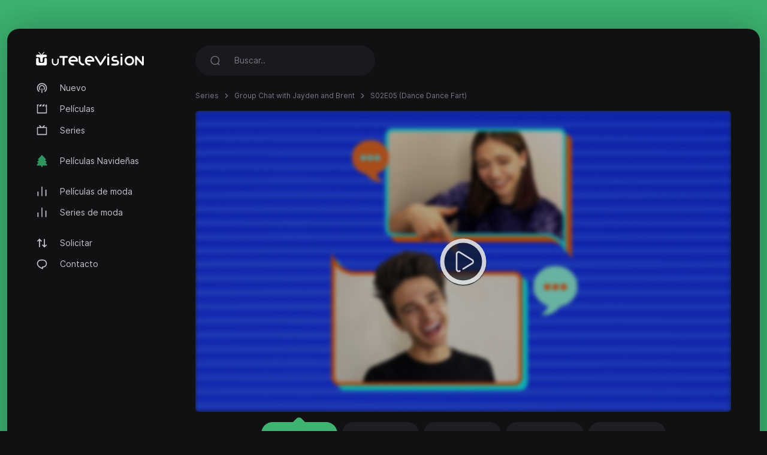

--- FILE ---
content_type: text/html; charset=utf-8
request_url: https://utelevision.to/episode/group-chat-with-jayden-and-brent-2020/S02E05
body_size: 3236
content:
<!DOCTYPE html>
<html lang="es">
<head>
<meta http-equiv="content-type" content="text/html; charset=UTF-8">
<title>Ver Group Chat with Jayden and Brent [S02E05] - Dance Dance Fart - uTelevision.to</title>
<meta name="keywords" content="Group Chat with Jayden and Brent, S02E05, Dance Dance Fart, transmitir, reproducir en l&iacute;nea">
<meta name="description" content="Group Chat with Jayden and Brent - S02E05 (Dance Dance Fart)">
<meta charset="UTF-8">
<meta http-equiv="X-UA-Compatible" content="IE=edge">
<meta name="viewport" content="width=device-width, initial-scale=1">
<meta name="theme-color" content="#111113">
<meta name="mobile-web-app-capable" content="yes">
<meta name="HandheldFriendly" content="True">
<link rel="canonical" href="https://utelevision.to">
<meta name="robots" content="index,follow">
<meta http-equiv="cleartype" content="on">
<meta property="og:locale" content="es" />
<meta property="og:type" content="website" />
<meta property="og:url" content="https://utelevision.to/episode/group-chat-with-jayden-and-brent-2020/S02E05" />
<meta property="og:title" content="Ver Group Chat with Jayden and Brent [S02E05] - Dance Dance Fart" />
<meta property="og:description" content="Group Chat with Jayden and Brent - S02E05 (Dance Dance Fart)" />
<meta property="og:image" content="https://utelevision.to/images/banners/1652335933_266ab772f3f51dc6e185.jpeg" />
<link rel="preload" as="font" type="font/woff2" href="/style/dark-xt/webfonts/inter/Inter-Regular.woff2?v=3.19" crossorigin="anonymous">
<link rel="preload" as="font" type="font/woff2" href="/style/dark-xt/webfonts/inter/Inter-SemiBold.woff2?v=3.19" crossorigin="anonymous">
<link rel="preload" as="font" type="font/woff2" href="/style/dark-xt/webfonts/inter/Inter-Medium.woff2?v=3.19" crossorigin="anonymous">
<link rel="preload" as="font" type="font/woff2" href="/style/dark-xt/webfonts/inter/Inter-Bold.woff2?v=3.19" crossorigin="anonymous">
<link rel="preload" as="font" type="font/woff2" href="/style/dark-xt/webfonts/inter/Inter-ExtraBold.woff2?v=3.19" crossorigin="anonymous">
<link as="style" media="all" rel="stylesheet" href="/style/dark-xt/css/theme.formated.css" type="text/css" crossorigin="anonymous" defer="">
<link rel="shortcut icon" href="/style/dark-xt/favicon-utelevision.svg">

<script type="text/javascript" id="www-widgetapi-script" src="/style/dark-xt/js/www-widgetapi.js" async=""></script>
<script type="text/javascript">
var __ = function(msgid) {
    return window.i18n[msgid] || msgid;
};
window.i18n = {
    'more': 'más',
    'less': 'menos'
};
</script>

<style type="text/css">
:root {
    --theme-color: #3CB371;
    --background: #3CB371;
    --movie-aspect: 150%;
    --people-aspect: 100%;
    --slide-aspect: 60vh;
}
@media (min-width: 1400px) {
    .container {
        max-width: 1600px !important;
    }
}
</style>
</head>
<body class="layout">
<div id="loading-bar"></div><div class="layout-skin"></div>
<div class="container">
<div class="layout-app">
<div class="row gx-lg-3 gx-0">
<div class="col-lg-auto">
<div class="w-lg-250">
<div class="navbar navbar-vertical navbar-expand-lg layout-header navbar-dark pt-3">
<button class="navbar-toggler border-0 shadow-none px-0" type="button" data-bs-toggle="collapse" data-bs-target="#navbar" aria-controls="navbar" aria-expanded="false" aria-label="Toggle navigation">
<span class="navbar-toggler-icon"></span>
</button>

<a href="/" class="navbar-brand me-xl-4 me-lg-3 text-gray-900">
<img src="/style/dark-xt/utelevision.svg" alt="uTELEVISION" width="180" height="30"></a>
<button class="navbar-toggler border-0 shadow-none px-0" type="button" data-bs-toggle="collapse" data-bs-target="#navbar" aria-controls="navbar" aria-expanded="false" aria-label="Toggle navigation">
<svg width="20" height="20" stroke="currentColor" stroke-width="2" fill="none">
<use xlink:href="/style/dark-xt/sprite.svg#search"></use>
</svg>
</button>
<div class="collapse navbar-collapse" id="navbar">
<ul class="navbar-nav mb-2 mt-3 mb-lg-0 fs-sm">

<li class="nav-item">
<a class="nav-link" href="/new">
<svg fill="currentColor">
<use xlink:href="/style/dark-xt/sprite.svg#compass"></use>
</svg>
Nuevo</a>

</li>
<li class="nav-item">
<a class="nav-link" href="/movies">
<svg fill="currentColor">
<use xlink:href="/style/dark-xt/sprite.svg#movies"></use>
</svg>
Películas 
</a>
</li>

<li class="nav-item">
<a class="nav-link" href="/series">
<svg fill="currentColor">
<use xlink:href="/style/dark-xt/sprite.svg#series"></use>
</svg>
Series</a>
</li>


<li class="my-lg-2"></li>
<li class="nav-item">
<a class="nav-link" href="/christmas-movies">
<svg fill="currentColor">
<use xlink:href="/style/dark-xt/sprite.svg#tree"></use>
</svg>
Películas Navideñas</a>
</li>



<li class="my-lg-2"></li>

<li class="nav-item">
<a class="nav-link" href="/trending-movies">
<svg fill="currentColor">
<use xlink:href="/style/dark-xt/sprite.svg#fire"></use>
</svg>
Películas de moda</a>
</li>

<li class="nav-item">
<a class="nav-link" href="/trending-series">
<svg fill="currentColor">
<use xlink:href="/style/dark-xt/sprite.svg#fire"></use>
</svg>
Series de moda</a>
</li>

<li class="my-lg-2"></li>


<li class="nav-item">
<a class="nav-link" href="/request">
<svg fill="currentColor">
<use xlink:href="/style/dark-xt/sprite.svg#requests"></use>
</svg>
Solicitar</a>
</li>

<li class="nav-item">
<a class="nav-link" href="/contact">
<svg fill="currentColor">
<use xlink:href="/style/dark-xt/sprite.svg#comment"></use>
</svg>
Contacto</a>
</li>



</ul>
</div>
</div>
</div>
</div>
<div class="col-md">
<nav class="navbar navbar-expand-lg layout-header navbar-dark mb-lg-2 d-lg-flex">
<div class="collapse navbar-collapse" id="navbar">
<form class="form-search w-lg-300 py-1 mb-3 mb-lg-0" action="/search" method="get">
<div class="input-group input-group-inline shadow-none">
<span class="input-group-text bg-transparent border-0 text-gray-500 shadow-none">
<svg width="18" height="18" stroke="currentColor" stroke-width="1.75" fill="none">
<use xlink:href="/style/dark-xt/sprite.svg#search"></use>
</svg>
</span>
<input type="text" name="keyword"  class="form-control form-control-flush bg-transparent border-0 ps-0" id="search" placeholder="Buscar.." aria-label="Search" required="true" minlength="3">
</div>
</form>
</div>
</nav>









<div class="layout-section">
<ol class="breadcrumb d-inline-flex text-muted mb-3">
<li class="breadcrumb-item"><a href="/series">Series </a></li>
<li class="breadcrumb-item"><a href="/serie/group-chat-with-jayden-and-brent-2020">Group Chat with Jayden and Brent </a></li> 
<li class="breadcrumb-item active" aria-current="page">S02E05 (Dance Dance Fart)</li>
</ol>







<div class="row gx-lg-4 gx-0">
<div class="col-lg">
<div class="mb-4">
<div class="ratio ratio-16x9 rounded ratio-trailer overflow-hidden">

<iframe id="ve-iframe" src="/sPlayer?serieid=group-chat-with-jayden-and-brent-2020&episodeid=S02E05&stream=stream1" width="100%" height="100%" allowfullscreen="allowfullscreen" frameborder="0"></iframe>

</div>

<div class="card-stream mt-2 ">
<a href="/episode/group-chat-with-jayden-and-brent-2020/S02E05?api=stream1" class="btn btn-stream btn-ghost btn-sm me-1 active" role="button">Transmitir #1</a>
<a href="/episode/group-chat-with-jayden-and-brent-2020/S02E05?api=stream2" class="btn btn-stream btn-ghost btn-sm me-1" role="button">Transmitir #2</a>
<a href="/episode/group-chat-with-jayden-and-brent-2020/S02E05?api=stream3" class="btn btn-stream btn-ghost btn-sm me-1" role="button">Transmitir #3</a>
<a href="/episode/group-chat-with-jayden-and-brent-2020/S02E05?api=stream4" class="btn btn-stream btn-ghost btn-sm me-1" role="button">Transmitir #4</a>
<a href="/episode/group-chat-with-jayden-and-brent-2020/S02E05?api=stream5" class="btn btn-stream btn-ghost btn-sm me-1" role="button">Transmitir #5</a>


</div>

</div> 
</div>
</div>


<center>
<style type="text/css">
#my_centered_buttons { display: flex; justify-content: center; }
</style>
<div class="a2a_kit a2a_kit_size_32 a2a_default_style" id="my_centered_buttons" data-a2a-url="https://utelevision.to/episode/group-chat-with-jayden-and-brent-2020/S02E05"  data-a2a-title="Group Chat with Jayden and Brent - S02E05 (Dance Dance Fart)">
    <a class="a2a_button_whatsapp"></a>
    <a class="a2a_button_telegram"></a>
    <a class="a2a_button_viber"></a>
    <a class="a2a_button_wechat"></a>
    <a class="a2a_dd"></a>
</div>
</center>
<br>
	<center>
	<div id="bffacaccaaefbeada"></div>
	<script type="text/javascript" charset="UTF-8">
	var bbcffefcbdaabbba = '<div style="width:auto; text-align:center;"><a href="https://limeiptv.to?ref=ut"><img style="max-width: 100%;object-fit: contain; " src="https://limeiptv.to/static/b1.gif"></a></div>';

	document.getElementById('bffacaccaaefbeada').innerHTML = bbcffefcbdaabbba;
	</script>
	</center>
	<br>
	<div class="post-toolbar">
<ul >
<li>
<a class="active">Vista previa </a>
</li>
</ul>
</div>
<div class="layout-section pt-2">
<div class="layout-tab-content">
<div class="row gx-xl-5">
<div class="col-md-auto">
<div class="w-md-200 w-150px mb-3 d-none d-lg-block mx-auto">
<picture>
<img src="/images/posters/1652335933_263200fae091a7be4efc.jpeg" data-src="/images/posters/1652335933_263200fae091a7be4efc.jpeg" alt="" class="img-fluid rounded-1 ls-is-cached lazyloaded" width="250" height="375">
</picture> </div>
</div>
<div class="col-md">
<div class="row gx-lg-5">
<div class="col-lg">
<ul class="list-inline list-separator fs-xs text-gray-500 mb-1">
<li class="list-inline-item">Estados Unidos</li><li class="list-inline-item">May 24, 2020</li></ul>
<h1 class="h3 fw-semibold mb-1">Group Chat with Jayden and Brent</h1>
<h2 class="fs-base fw-normal text-muted mb-2">Dance Dance Fart</h2>
<div class="mb-3 d-flex align-items-center mt-2 mt-md-0">
<a href="https://youtube.com/watch?v=MiZg1pOKyfo" target="_blank" class="btn btn-stream btn-ghost btn-sm me-1" role="button">Ver trailer</a>
</div>
</div>
<div class="col-md-auto">
<div class="w-100 w-lg-150px mt-2 mt-lg-0">
<div class="text-lg-end">

</div>
</div>
</div>
</div>
<div class="fs-xs text-muted">Temporada 2 Episodio 5 </div>

<div class="card-tag mb-3">
</div>
<p class="text-muted fs-sm" data-more="" data-limit="200">
Sin información.</p>
</div>
</div> 
</div>
</div> 
</div>



<script src="/style/dark-xt/js/jquery.min.js"></script>
<script src="/style/dark-xt/js/bootstrap.js"></script>
<script src="/style/dark-xt/js/lazysizes.js"></script>
<script src="/style/dark-xt/js/jquery.snackbar.js"></script>
<script src="/style/dark-xt/js/jquery.range.js"></script>
<script src="/style/dark-xt/js/plugin.js"></script>
<script src="/style/dark-xt/js/main.js"></script>

</div>
<div class="py-3">
<div class="row">
<div class="col-lg-4 col-md-12 mx-auto">
<div class="mb-3">

<div class="mb-3 fs-sm pe-lg-4 text-center">
<p>
uTelevision.to 2026</p>
</div>

<div class="fs-xs text-muted text-center">
<span>uTelevision.to No se guarda ningún archivo en su servidor.</span>
</div>
</div>
</div>

</div>
</div>
</div>
</div>
</div>
<script async src="https://static.addtoany.com/menu/page.js"></script>
<script defer src="https://static.cloudflareinsights.com/beacon.min.js/vcd15cbe7772f49c399c6a5babf22c1241717689176015" integrity="sha512-ZpsOmlRQV6y907TI0dKBHq9Md29nnaEIPlkf84rnaERnq6zvWvPUqr2ft8M1aS28oN72PdrCzSjY4U6VaAw1EQ==" data-cf-beacon='{"version":"2024.11.0","token":"1d925d4392b344c493c32df27f97f0b1","r":1,"server_timing":{"name":{"cfCacheStatus":true,"cfEdge":true,"cfExtPri":true,"cfL4":true,"cfOrigin":true,"cfSpeedBrain":true},"location_startswith":null}}' crossorigin="anonymous"></script>
</body>
</html>

--- FILE ---
content_type: text/css
request_url: https://utelevision.to/style/player/custom.min.css?v=1.2
body_size: 1755
content:
@import url(https://fonts.googleapis.com/css2?family=Inter:wght@100;200;300;400;500;600;700&display=swap);body{font-family:Inter,sans-serif}.iframe-wrapper{position:relative;padding-bottom:56.25%;padding-top:25px;height:0}.iframe-wrapper iframe{position:absolute;top:0;left:0;width:100%;height:100%;border:none}.navbar-content .btn{line-height:1}.movie-card{position:relative;overflow:hidden}.movie-card.watched{background-color:#014483!important}.movie-card .front{position:relative;padding:150% 0 0}.movie-card .front .poster-img{position:absolute;top:0;right:0;left:0;bottom:0;background-size:cover!important;background-repeat:no-repeat!important;filter:brightness(75%);-webkit-transform:scale(1);transform:scale(1);-webkit-transition:.2s ease-in-out;transition:.2s ease-in-out;width:100%}.movie-card .front .bottom,.movie-card .front .top{position:absolute;top:0;right:0;left:0;padding:8px}.movie-card .front .bottom{top:initial;bottom:0}.movie-card .back{position:absolute;top:0;bottom:0;right:0;left:0;display:flex;align-items:center;flex-direction:column;justify-content:center;padding:15px;background-color:var(--lm-base-text-color-light);visibility:hidden;opacity:0;transition:visibility .2s linear,opacity .2s linear}.movie-card .back .title{text-align:center}.movie-card.selected,.movie-card.selected .select-btn{cursor:default}.movie-card.selected .front .poster-img,.movie-card:hover .front .poster-img{-webkit-transform:scale(1.1);transform:scale(1.1);filter:blur(3px)}.movie-card.selected .back,.movie-card:hover .back{visibility:visible;opacity:1}.tabs .btn.tab-active{background-color:var(--dm-card-bg-color)!important}#embed-player .main-content{position:relative;height:100vh}#embed-player .cover{background-attachment:fixed!important;background-size:cover!important;background-position:center!important;filter:blur(3px);position:absolute;top:0;bottom:0;left:0;right:0}#embed-player .play-btn{position:absolute;top:50%;left:50%;transform:translate(-50%,-50%) scale(1.4);background:rgb(16 24 30 / 70%);border-radius:50%;width:5.5rem;height:5.5rem;border:5px solid var(--dm-base-text-color);box-shadow:0 1px 1px rgb(16 24 30);transition:all .1s linear 0s;cursor:pointer;display:flex;align-items:center;justify-content:center}#embed-player .play-btn img{margin-left:3px}#embed-player .loader{box-sizing:border-box;display:flex;height:100%;align-items:center;flex-direction:column;justify-content:center;color:var(--dm-base-text-color);z-index:1}#embed-player .play-btn:hover{transform:translate(-50%,-50%) scale(1.5);box-shadow:0 3px 3px rgb(16 24 30)}#embed-player .frame{position:absolute;top:0;bottom:0;right:0;left:0}#embed-player iframe{height:100%}#embed-player .error{position:absolute;top:0;bottom:0;right:0;left:0;background-color:var(--dm-navbar-bg-color);color:var(--dm-base-text-color);display:flex;align-items:center;flex-direction:column;justify-content:center;z-index:1}#embed-player .error,#embed-player .frame,#embed-player .loader{display:none}.movie-not-found{position:fixed;top:0;left:0;right:0;bottom:0;display:flex;align-items:center;justify-content:center;flex-direction:column}.top-bar{position:fixed;top:0;left:0;right:0;z-index:999;display:flex;align-items:center;justify-content:space-between;background-color:var(--dm-navbar-bg-color);padding:8px}@-webkit-keyframes line-scale{0%{-webkit-transform:scaley(1);transform:scaley(1)}50%{-webkit-transform:scaley(.4);transform:scaley(.4)}100%{-webkit-transform:scaley(1);transform:scaley(1)}}@keyframes line-scale{0%{-webkit-transform:scaley(1);transform:scaley(1)}50%{-webkit-transform:scaley(.4);transform:scaley(.4)}100%{-webkit-transform:scaley(1);transform:scaley(1)}}.line-scale>div:nth-child(1){-webkit-animation:line-scale 1s -.4s infinite cubic-bezier(.2,.68,.18,1.08);animation:line-scale 1s -.4s infinite cubic-bezier(.2,.68,.18,1.08)}.line-scale>div:nth-child(2){-webkit-animation:line-scale 1s -.3s infinite cubic-bezier(.2,.68,.18,1.08);animation:line-scale 1s -.3s infinite cubic-bezier(.2,.68,.18,1.08)}.line-scale>div:nth-child(3){-webkit-animation:line-scale 1s -.2s infinite cubic-bezier(.2,.68,.18,1.08);animation:line-scale 1s -.2s infinite cubic-bezier(.2,.68,.18,1.08)}.line-scale>div:nth-child(4){-webkit-animation:line-scale 1s -.1s infinite cubic-bezier(.2,.68,.18,1.08);animation:line-scale 1s -.1s infinite cubic-bezier(.2,.68,.18,1.08)}.line-scale>div:nth-child(5){-webkit-animation:line-scale 1s 0s infinite cubic-bezier(.2,.68,.18,1.08);animation:line-scale 1s 0s infinite cubic-bezier(.2,.68,.18,1.08)}.line-scale>div{background-color:var(--primary-color);width:4px;height:35px;border-radius:2px;margin:2px;-webkit-animation-fill-mode:both;animation-fill-mode:both;display:inline-block}.genres-list .dropdown-item{min-width:33.33%;width:auto;float:left}.tabs{border-radius:5rem;display:flex;align-items:center}.tabs .btn{border-radius:2rem}.tab-content{display:none}.tab-content.active{display:block}.sidebar-menu .btn:hover{color:var(--dm-base-text-color)!important}.trending-btn:hover{background-color:var(--danger-color)!important}.recommend-btn:hover{background-color:var(--success-color)!important}.new-release-btn:hover{background-color:var(--primary-color)!important}.imdb-top-btn:hover{background-color:var(--secondary-color)!important}.sidebar-menu .btn:hover i{color:var(--dm-base-text-color)!important}#search-input{font-size:4rem;padding:3rem}#search-input:active,#search-input:focus{box-shadow:none}@-webkit-keyframes spinner-border{to{-webkit-transform:rotate(360deg);transform:rotate(360deg)}}@keyframes spinner-border{to{-webkit-transform:rotate(360deg);transform:rotate(360deg)}}.spinner-border{display:inline-block;width:1.4rem;height:1.4rem;vertical-align:-.125em;border:.25em solid currentColor;border-right-color:transparent;border-radius:50%;-webkit-animation:.75s linear infinite spinner-border;animation:.75s linear infinite spinner-border}.spinner-border-sm{width:1rem;height:1rem;border-width:.2em}@-webkit-keyframes spinner-grow{0%{-webkit-transform:scale(0);transform:scale(0)}50%{opacity:1;-webkit-transform:none;transform:none}}@keyframes spinner-grow{0%{-webkit-transform:scale(0);transform:scale(0)}50%{opacity:1;-webkit-transform:none;transform:none}}.spinner-grow{display:inline-block;width:2rem;height:2rem;vertical-align:-.125em;background-color:currentColor;border-radius:50%;opacity:0;-webkit-animation:.75s linear infinite spinner-grow;animation:.75s linear infinite spinner-grow}.spinner-grow-sm{width:1rem;height:1rem}@media (prefers-reduced-motion:reduce){.spinner-border,.spinner-grow{-webkit-animation-duration:1.5s;animation-duration:1.5s}}.btn .spinner-border{display:none}.btn-loading .spinner-border{display:inline-block}.g-recaptcha{display:inline-block;visibility:hidden!important}.card .qe-version{position:absolute;right:0;border-radius:3px;padding:3px 15px;font-size:12px;margin-top:3px}.cut-text{text-overflow:ellipsis;overflow:hidden;width:160px;height:1.2em;white-space:nowrap;display:inline-block}body.with-admin-bar{overflow-y:hidden;-ms-overflow-y:hidden}.with-admin-bar .modal.show .modal-content .close,.with-admin-bar .modal:target .modal-content .close,.with-admin-bar .page-wrapper>.navbar:not(.navbar-fixed-bottom),body.with-admin-bar{top:38px}.with-admin-bar .page-wrapper.with-navbar>.content-wrapper,.with-admin-bar .page-wrapper.with-navbar>.sidebar{top:7rem}.dl-jump-group{display:flex;align-items:center;justify-content:space-between;margin-top:7.5rem}.dl-jump-group a{text-decoration:none}.dl-jump-group .next-episode,.dl-jump-group .prev-episode{display:flex;justify-content:end;width:auto;max-width:35rem;opacity:.7}.episode-title{font-size:1.6rem;margin:0 0 8px;color:var(--dm-base-text-color)}.dl-jump-group .img-wrap{padding:3px;background-color:var(--dm-card-bg-color)}.dl-jump-group .img-wrap img{display:block;height:7.5rem}.dl-jump-group .next-episode:hover,.dl-jump-group .prev-episode:hover{opacity:1}.ve-ad--wrap{width:100%;margin:0 auto;overflow:hidden}.ve-ad--728{max-width:728px}.ve-ad--300{max-width:300px}.page-error-card{margin-top:10rem}.page-error-card .error-title{font-size:10rem;font-weight:700}.footer{margin-top:7.5rem;background-color:var(--dm-navbar-bg-color)}

--- FILE ---
content_type: image/svg+xml
request_url: https://utelevision.to/style/dark-xt/utelevision.svg
body_size: 3255
content:
<svg id="Layer_1" data-name="Layer 1" xmlns="http://www.w3.org/2000/svg" viewBox="0 0 1820.97 229.26"><defs><style>.cls-1{fill:#fff;}</style></defs><path class="cls-1" d="M67.92,35.16l7.71,8.14H90.79L52.64,3C50.26.53,47.32.34,44.92,2.52a5.49,5.49,0,0,0-.25,8.11Q56.28,22.92,67.92,35.16Z"/><path class="cls-1" d="M110.36,43.3l7.22-7.64c7.93-8.36,15.89-16.7,23.78-25.1A5.31,5.31,0,0,0,141,2.49c-2.39-2.17-5.29-2-7.71.58L102.71,35.36c-2.5,2.64-5,5.27-7.55,7.94Z"/><path class="cls-1" d="M92.83,229.15q-30.72,0-61.43,0c-18,0-29.24-11.29-29.25-29.22,0-25.35-.08-50.71,0-76.07.06-10.85,7.27-19.44,17.34-21.23C30,100.77,39.93,106.18,43.39,116a33.16,33.16,0,0,1,1.49,10.33c.19,10.53,0,21.06.1,31.6.14,17,11.29,28.19,28.27,28.33q20.18.15,40.37,0c17-.13,28.1-11.34,28.25-28.36.1-10.72,0-21.45,0-32.18.1-14,8.75-23.46,21.34-23.51s21.41,9.55,21.43,23.39q.06,37.44,0,74.9c-.05,17.19-11.48,28.57-28.67,28.61C135,229.19,113.89,229.15,92.83,229.15Z"/><path class="cls-1" d="M93.52,46.54q33.9,0,67.81,0c13.73,0,23.41,9,23.36,21.48,0,12.29-9.54,21.17-23,21.33-8.19.09-16.37-.08-24.55,0-13.52.19-22.27,8.87-22.42,22.41-.15,12.86,0,25.73,0,38.59-.07,13.59-8.67,22.93-21.1,23-12.62.12-21.45-9.37-21.5-23.24-.05-12.47,0-25,0-37.42C72,98.08,63.49,89.5,48.89,89.39c-8-.06-16,.08-24,0C11.56,89.17,2.1,80.16,2.16,67.83s9.63-21.24,23-21.27C47.93,46.5,70.72,46.54,93.52,46.54Z"/><path class="cls-1" d="M373.06,114a10.63,10.63,0,0,1,7.92,3.33,11.07,11.07,0,0,1,3.24,8v46.8a55.47,55.47,0,0,1-4.59,22.41,58.49,58.49,0,0,1-30.78,30.78,57.44,57.44,0,0,1-45,0,58.49,58.49,0,0,1-30.78-30.78,55.47,55.47,0,0,1-4.59-22.41v-46.8A11.37,11.37,0,0,1,279.82,114a10.66,10.66,0,0,1,7.92,3.32,11.05,11.05,0,0,1,3.24,8v46.71a33.72,33.72,0,0,0,2.79,13.74A37.13,37.13,0,0,0,301.33,197a35.13,35.13,0,0,0,25.11,10.42,34.26,34.26,0,0,0,13.68-2.79A36,36,0,0,0,351.46,197a36.5,36.5,0,0,0,7.65-11.23,33.89,33.89,0,0,0,2.79-13.74h-.18V125.34A11.35,11.35,0,0,1,373.06,114Z"/><path class="cls-1" d="M533.49,73.56A15.41,15.41,0,0,1,538,84.69a15.37,15.37,0,0,1-15.5,15.5h-40V214.44a14.78,14.78,0,0,1-4.63,11,15.39,15.39,0,0,1-11.12,4.5,15.37,15.37,0,0,1-15.5-15.5V100.19h-40a15.37,15.37,0,0,1-15.5-15.5,15.41,15.41,0,0,1,4.5-11.13,14.76,14.76,0,0,1,11-4.62H522.49A14.77,14.77,0,0,1,533.49,73.56Z"/><path class="cls-1" d="M709.23,149.69a15.68,15.68,0,0,1-4.87,11,16.38,16.38,0,0,1-11.13,4.75H582a39.94,39.94,0,0,0,2.75,6.25c.83,1.67,1.67,3.25,2.5,4.75l2.5,4.5c-.83-1.33-1.58-2.63-2.25-3.88s-1.33-2.54-2-3.87a51.17,51.17,0,0,0,10.25,13,48,48,0,0,0,14,9,53.16,53.16,0,0,0,18.25,4h1a14.93,14.93,0,0,1,15.25,15.25,15.21,15.21,0,0,1-4.37,11,14.57,14.57,0,0,1-10.88,4.5h-2.87a13.12,13.12,0,0,1-2.63-.25,79,79,0,0,1-20.5-4.25,85.64,85.64,0,0,1-18.62-9.13,79.51,79.51,0,0,1-15.63-13.37A77.07,77.07,0,0,1,557,185.69a80.46,80.46,0,0,1-8.37-39.63,78.36,78.36,0,0,1,11.87-38.62c.67-1,1.38-2,2.13-3.13s1.54-2.12,2.37-3.12a76.27,76.27,0,0,1,22.5-20.38,84.71,84.71,0,0,1,28.25-10.62,81.75,81.75,0,0,1,38,3,76.5,76.5,0,0,1,32.25,20,83.39,83.39,0,0,1,17.13,25.5,75.23,75.23,0,0,1,6.12,30v1Zm-106.75-42A50.46,50.46,0,0,0,590,119.31a52.58,52.58,0,0,0-8,14.88h94a52.74,52.74,0,0,0-3.5-8,47.72,47.72,0,0,0-12.87-15.38,50.92,50.92,0,0,0-18.13-9.12,46.29,46.29,0,0,0-20-1.13A50.13,50.13,0,0,0,602.48,107.69Z"/><path class="cls-1" d="M816,214.44a14.46,14.46,0,0,1-4.37,10.62A16.4,16.4,0,0,1,801,229.94h-2.25a78.57,78.57,0,0,1-30.5-7,81.35,81.35,0,0,1-24.83-17.38,82.63,82.63,0,0,1-16.75-25.25,77.46,77.46,0,0,1-6.17-30.87v-65a14.89,14.89,0,0,1,4.54-11,15.14,15.14,0,0,1,11.09-4.5,15.58,15.58,0,0,1,11.21,4.5,14.7,14.7,0,0,1,4.66,11l-.25,65a47.07,47.07,0,0,0,3.75,18.75,50.61,50.61,0,0,0,25.13,26.12A44.8,44.8,0,0,0,799,198.69h1.25A15.77,15.77,0,0,1,816,214.44Z"/><path class="cls-1" d="M986.23,149.69a15.65,15.65,0,0,1-4.88,11,16.34,16.34,0,0,1-11.12,4.75H859a39,39,0,0,0,2.75,6.25q1.24,2.51,2.5,4.75t2.5,4.5c-.84-1.33-1.59-2.63-2.25-3.88s-1.34-2.54-2-3.87a51,51,0,0,0,10.25,13,47.9,47.9,0,0,0,14,9,53.16,53.16,0,0,0,18.25,4h1a14.95,14.95,0,0,1,15.25,15.25,15.18,15.18,0,0,1-4.38,11,14.54,14.54,0,0,1-10.87,4.5H903.1a13.09,13.09,0,0,1-2.62-.25,78.86,78.86,0,0,1-20.5-4.25,85.72,85.72,0,0,1-18.63-9.13,79.16,79.16,0,0,1-15.62-13.37A76.74,76.74,0,0,1,834,185.69a80.58,80.58,0,0,1-8.38-39.63,78.37,78.37,0,0,1,11.88-38.62c.66-1,1.37-2,2.12-3.13s1.54-2.12,2.38-3.12a76,76,0,0,1,22.5-20.38,84.71,84.71,0,0,1,28.25-10.62,81.75,81.75,0,0,1,38,3,76.5,76.5,0,0,1,32.25,20,83.18,83.18,0,0,1,17.12,25.5,75.07,75.07,0,0,1,6.13,30v1Zm-106.75-42A50.28,50.28,0,0,0,867,119.31a52.58,52.58,0,0,0-8,14.88h94a53.77,53.77,0,0,0-3.5-8,47.63,47.63,0,0,0-12.88-15.38,50.87,50.87,0,0,0-18.12-9.12,46.29,46.29,0,0,0-20-1.13A50.07,50.07,0,0,0,879.48,107.69Z"/><path class="cls-1" d="M1178.73,71.44a9.74,9.74,0,0,1,1.5,1.25.69.69,0,0,0,.5.25l-4-2.75a.73.73,0,0,1,.5.25l1.5,1a13.75,13.75,0,0,1,4.12,3.75,20.69,20.69,0,0,1,2.63,5,6,6,0,0,1,.5,2.12v2.13a16.25,16.25,0,0,1-2.5,8.75,10.49,10.49,0,0,0-1.25,2.25l-3,4.5c-.67,1.17-1.34,2.29-2,3.37s-1.42,2.21-2.25,3.38l-25.25,40.75a49.68,49.68,0,0,0-3.63,5.75q-1.62,3-3.62,6l-38.75,62a6,6,0,0,1-1,1.5,13.84,13.84,0,0,1-8.25,6.5,15.76,15.76,0,0,1-5,.75,14.48,14.48,0,0,1-7-1.75,14,14,0,0,1-6.5-6l-10-16c-.84-1.5-1.75-3-2.75-4.5a43.27,43.27,0,0,1-2.75-4.75c-1.17-1.67-2.25-3.33-3.25-5s-2.09-3.42-3.25-5.25l-7-11q-1.76-3-3.5-5.88t-3.75-5.87q-2-3-3.63-6a51,51,0,0,0-3.62-5.75l-7.25-11.75a56,56,0,0,1-3.63-5.63c-1.08-1.91-2.21-3.79-3.37-5.62l-12-19.25q-1.26-2-2.38-3.75t-2.37-3.75L996,93.69a21.37,21.37,0,0,1-1.38-2.75,28,28,0,0,1-1.12-3.25,13.17,13.17,0,0,1-.25-3,15,15,0,0,1,7.25-13.25,13.78,13.78,0,0,1,8.25-2.5,14.6,14.6,0,0,1,9.5,3.25,15,15,0,0,1,2.25,2.25c.66.83,1.33,1.75,2,2.75l2.5,3.75c.66,1,1.29,2,1.87,3.12a18,18,0,0,0,2.13,3.13l18.5,29.75q3.24,5.5,7.25,11.75,2,3,3.75,6t3.5,6l7.25,11.25q1.5,2.75,3.12,5.25t3.38,5.25l12.75,20.75a6,6,0,0,1,1,1.5l1.25-1.5,12.75-20.75c1.16-1.83,2.29-3.58,3.37-5.25s2.13-3.42,3.13-5.25l7.25-11.25q1.74-3,3.5-6t3.75-6a51,51,0,0,0,3.62-5.75q1.62-3,3.63-6l18.5-29.75a18.55,18.55,0,0,0,2.12-3.13c.58-1.08,1.21-2.12,1.88-3.12l2.5-3.75a13.57,13.57,0,0,1,4.25-5,14.56,14.56,0,0,1,9.5-3.25A13.83,13.83,0,0,1,1178.73,71.44Z"/><path class="cls-1" d="M1220.23,60.94a14.8,14.8,0,0,1-11-4.59,15.2,15.2,0,0,1-4.5-11,15.2,15.2,0,0,1,4.5-11,14.8,14.8,0,0,1,11-4.59,15.23,15.23,0,0,1,11.12,4.59,15.47,15.47,0,0,1,0,22.07A15.23,15.23,0,0,1,1220.23,60.94Zm0,18.75A15.79,15.79,0,0,1,1236,95.44v118.5a15.81,15.81,0,0,1-15.75,15.75,14.73,14.73,0,0,1-11-4.63,15.37,15.37,0,0,1-4.5-11.12V95.44a15.41,15.41,0,0,1,4.5-11.13A14.76,14.76,0,0,1,1220.23,79.69Z"/><path class="cls-1" d="M1402.72,182.06a46.59,46.59,0,0,1-3.72,18.46,49.19,49.19,0,0,1-10,15.21,47.9,47.9,0,0,1-15,10.34,45,45,0,0,1-18.46,3.87h-69a15.21,15.21,0,0,1-11.12-4.59,15.47,15.47,0,0,1,0-22.07,15.21,15.21,0,0,1,11.12-4.59H1355a15.84,15.84,0,0,0,11.63-4.91,16.06,16.06,0,0,0,4.87-11.72,16.34,16.34,0,0,0-4.87-12,15.84,15.84,0,0,0-11.63-4.91h-32.5a47.14,47.14,0,0,1-18.75-3.75,47.75,47.75,0,0,1-25.5-25.5,48.75,48.75,0,0,1,0-37.5,48.21,48.21,0,0,1,10.25-15.25,50.68,50.68,0,0,1,15.13-10.38,45,45,0,0,1,18.62-3.87H1354a15.24,15.24,0,0,1,11.13,4.59,15.47,15.47,0,0,1,0,22.07,15.31,15.31,0,0,1-11.17,4.59H1322a16.55,16.55,0,0,0-11.55,5.08,16.26,16.26,0,0,0-4.77,11.92,16.48,16.48,0,0,0,4.75,11.8,15.65,15.65,0,0,0,11.75,4.95h32.5a45.81,45.81,0,0,1,18.75,3.87,49.71,49.71,0,0,1,15.25,10.34A47.87,47.87,0,0,1,1399,163.36,46.86,46.86,0,0,1,1402.72,182.06Z"/><path class="cls-1" d="M1444,60.94a14.82,14.82,0,0,1-11-4.59,15.2,15.2,0,0,1-4.5-11,15.2,15.2,0,0,1,4.5-11,14.82,14.82,0,0,1,11-4.59,15.25,15.25,0,0,1,11.13,4.59,15.49,15.49,0,0,1,0,22.07A15.25,15.25,0,0,1,1444,60.94Zm0,18.75a15.77,15.77,0,0,1,15.75,15.75v118.5A15.79,15.79,0,0,1,1444,229.69a14.74,14.74,0,0,1-11-4.63,15.37,15.37,0,0,1-4.5-11.12V95.44a15.41,15.41,0,0,1,4.5-11.13A14.77,14.77,0,0,1,1444,79.69Z"/><path class="cls-1" d="M1564.22,70.44a80.74,80.74,0,0,1,87.63,48.87,80.89,80.89,0,0,1,1.75,55.75A82.75,82.75,0,0,1,1642,197.44a79.26,79.26,0,0,1-31,25.12,80.2,80.2,0,0,1-39,7.38,78.86,78.86,0,0,1-20.5-4.25,82.66,82.66,0,0,1-34.25-22.75,76.74,76.74,0,0,1-11.75-17.25,83.21,83.21,0,0,1-6.62-19.25,77.55,77.55,0,0,1-1.63-20.13,86.31,86.31,0,0,1,3.38-20,73,73,0,0,1,8.37-18.62,47.14,47.14,0,0,1,4.25-6.5h.25A74.52,74.52,0,0,1,1536,80.94,86.23,86.23,0,0,1,1564.22,70.44Zm54,107.25a50.06,50.06,0,0,0,8.25-35,48.09,48.09,0,0,0-5.5-16.25,53,53,0,0,0-13-15.5,46,46,0,0,0-18-9,47.58,47.58,0,0,0-20-1.25,48.41,48.41,0,0,0-19,7,49.87,49.87,0,0,0-17.5,19.25,48.39,48.39,0,0,0-5.5,25.5,45.84,45.84,0,0,0,5.25,19.5c.83,1.5,1.63,3,2.38,4.62a36.07,36.07,0,0,0,2.62,4.63q-2.25-3.75-4.25-7.75a49,49,0,0,0,10.25,12.87,53.81,53.81,0,0,0,14,9.13,46.41,46.41,0,0,0,16.75,3.87,47,47,0,0,0,17-2.37,49.53,49.53,0,0,0,14.75-7.5A51.27,51.27,0,0,0,1618.22,177.69Z"/><path class="cls-1" d="M1805.22,68.94A15.79,15.79,0,0,1,1821,84.69V214.44l-.25.25v2.5a1,1,0,0,0-.25.75.46.46,0,0,1-.13.37.54.54,0,0,0-.12.38.75.75,0,0,1-.25.5,1.49,1.49,0,0,1-.25,1,.75.75,0,0,1-.25.5,1.45,1.45,0,0,1-.5,1v.25a2.07,2.07,0,0,0-.38.5,2,2,0,0,1-.37.5v.25a2.07,2.07,0,0,0-.38.5,1.33,1.33,0,0,1-.62.5v.25l-1,1-.5.5-.5.5a5.32,5.32,0,0,0-1.25,1,3.38,3.38,0,0,0-.63.37,2.64,2.64,0,0,1-.62.38h-.25a1.47,1.47,0,0,1-1,.5.22.22,0,0,0-.25.25,1,1,0,0,0-.63.12c-.08.09-.29.13-.62.13l-.5.25a.54.54,0,0,0-.38.12c-.08.09-.29.13-.62.13h-.5a.54.54,0,0,0-.38.12c-.08.09-.29.13-.62.13h-3.75a.5.5,0,0,1-.38-.13.51.51,0,0,0-.37-.12h-.75a1,1,0,0,0-.75-.25.5.5,0,0,1-.38-.13.51.51,0,0,0-.37-.12.5.5,0,0,1-.38-.13.51.51,0,0,0-.37-.12c-.17,0-.25,0-.25-.13s-.09-.12-.25-.12l-1-.5-.25-.25a1.44,1.44,0,0,1-1-.5l-.25-.25-1-.5c0-.17,0-.25-.13-.25s-.12-.08-.12-.25c-.17,0-.42-.17-.75-.5l-.5-.5-.25-.25-88.25-99.25v88.75a15.37,15.37,0,0,1-15.5,15.5,15.39,15.39,0,0,1-11.13-4.5,14.77,14.77,0,0,1-4.62-11V83.19l.25-.25a15.48,15.48,0,0,1,16.25-14,14.31,14.31,0,0,1,10.75,5.25l88.25,99V84.69a15.41,15.41,0,0,1,4.5-11.13A14.76,14.76,0,0,1,1805.22,68.94Z"/></svg>

--- FILE ---
content_type: application/javascript
request_url: https://utelevision.to/style/dark-xt/js/main.js
body_size: 2600
content:
(function($){'use strict';var tooltipTriggerList=[].slice.call(document.querySelectorAll('[data-bs-tooltip="tooltip"]'));var tooltipList=tooltipTriggerList.map(function(tooltipTriggerEl){return new bootstrap.Tooltip(tooltipTriggerEl,{trigger:'hover'});});$('body').on('click','.btn-scroll',function(e){$("html, body").animate({scrollTop:0},0);});$(document).scroll(function(){if($(this).scrollTop()>150){$(".btn-scroll").addClass('show');}else{$(".btn-scroll").removeClass('show');}});$('body').on('click','.btn-stream',function(e){var id=$(this).attr('data-id');$('.btn-stream').removeClass('active');$(this).addClass('active');$.ajax({url:Base+'/ajax/embed',type:'POST',data:{'id':id},success:function(resp){$('.ratio-embed').html(resp);var videoElem=document.getElementById('player');videojs(videoElem);if(document.getElementById("player")!==null&&ad_vast){var s=document.createElement("script");s.type="text/javascript";s.src="https://imasdk.googleapis.com/js/sdkloader/ima3.js";$("head").append(s);var contentPlayer=document.getElementById('player');var player=videojs(contentPlayer);var options={id:'player',adTagUrl:ad_vast};player.ima(options);var startEvent='click';player.one(startEvent,function(){player.ima.initializeAdDisplayContainer();player.ima.requestAds();player.play();});}}});});$('.btn-stream.active').trigger('click');$(document).on('change','.episode-check',function(e){var episode_id=$(this).val();var post_id=$(this).data('post');if(!_Auth){Snackbar.show({text:__('You must sign in'),customClass:'bg-danger'});return false;}
$.ajax({url:Base+'/ajax/viewed',type:'post',data:{'episode_id':episode_id,'post_id':post_id}});});$('body').on('click','[data-bs-toggle="modal"]',function(){$($(this).data("bs-target")+' .modal-dialog').load($(this).data("remote"),function(){var videoElem=document.getElementById('trailer');videojs(videoElem);if(document.getElementById("trailer")!==null&&ad_vast!==null){var s=document.createElement("script");s.type="text/javascript";s.src="https://imasdk.googleapis.com/js/sdkloader/ima3.js";$("head").append(s);var contentPlayer=document.getElementById('trailer');var player=videojs(contentPlayer);var options={id:'player',adTagUrl:ad_vast};player.ima(options);var startEvent='click';player.one(startEvent,function(){player.ima.initializeAdDisplayContainer();player.ima.requestAds();player.play();});}});});$('.modal').on('hide.bs.modal',function(e){$('.modal-dialog').html('');});if(document.getElementById("trailer")!==null&&ad_vast!==null){var s=document.createElement("script");s.type="text/javascript";s.src="https://imasdk.googleapis.com/js/sdkloader/ima3.js";$("head").append(s);var contentPlayer=document.getElementById('trailer');var player=videojs(contentPlayer);var options={id:'player',adTagUrl:ad_vast};player.ima(options);var startEvent='click';player.one(startEvent,function(){player.ima.initializeAdDisplayContainer();player.ima.requestAds();player.play();});}
$('body').on('click','.btn-reaction',function(e){var id=$(this).attr('data-id');if(!_Auth){window.location.href=Base+'/login';return false;}
e.preventDefault();var UP='up',DOWN='down',REMOVE_UP='-up',REMOVE_DOWN='-down',type,$el=$(e.currentTarget),$votes=$el.parent(),$upvote=$votes.find('.btn-like'),$downvote=$votes.find('.btn-dislike'),$upvotes=$votes.find('.like-count'),$downvotes=$votes.find('.dislike-count'),upvotes=parseInt($upvotes.data('votes')),downvotes=parseInt($downvotes.data('votes')),setUpvotes=function(val){$upvotes.data('votes',val).text(val||'0');},setDownvotes=function(val){$downvotes.data('votes',val).text(val||'0');};if($el.hasClass('btn-like')){if($el.hasClass('active')){$el.removeClass('active');setUpvotes(upvotes-1);type=REMOVE_UP;}else{type=UP;if($downvote.hasClass('active')){$downvote.removeClass('active');setDownvotes(downvotes-1);}
$el.addClass('active');setUpvotes(upvotes+1);}}else{if($el.hasClass('active')){$el.removeClass('active');setDownvotes(downvotes-1);type=REMOVE_DOWN;}else{type=DOWN;if($upvote.hasClass('active')){$upvote.removeClass('active');setUpvotes(upvotes-1);}
$el.addClass('active');setDownvotes(downvotes+1);}}
$.ajax({url:Base+'/ajax/reaction',type:'post',data:{'type':type,'id':id}});});$(document).on('click','.btn-upload',function(){var id=$(this).attr('data-id');$('#file-'+id).click();return false;});$(document).on('click','.btn-clear',function(){var id=$(this).attr('data-id');$('.'+id).val('');$('.ratio-preview').removeClass('d-none');$('.'+id).css('background-image','');$('.btn-clear').addClass('d-none');return false;});$(document).on('change','.ratio-input',function(){var id=$(this).attr('data-preview');$('.btn-clear').removeClass('d-none');if(this.files&&this.files[0]){var reader=new FileReader();reader.onload=function(e){$('.'+id).css('background-image','url('+e.target.result+')');$('.ratio-preview').addClass('d-none');}
reader.readAsDataURL(this.files[0]);}});var showChar=300;var ellipsestext="...";var moretext=__("more");var lesstext=__("less");$('[data-more=""]').each(function(){var content=$(this).html();if(content.length>showChar){var c=content.substr(0,showChar);var h=content.substr(showChar,content.length-showChar);var html=c+'<span class="more-content">'+ellipsestext+'</span><span class="morecontent"><span>'+h+'</span><div class="more">'+moretext+'</div></span>';$(this).html(html);}});$('body').on('click','.more',function(){if($(this).hasClass("less")){$(this).removeClass("less");$(this).html(moretext);}else{$(this).addClass("less");$(this).html(lesstext);}
$(this).parent().prev().toggle();$(this).prev().toggle();return false;});if($('#layoutSlider').children().length>0){var myCarousel=document.getElementById("layoutSlider");var carouselIndicators=myCarousel.querySelectorAll(".carousel-indicators .slide-btn .progress-bar");var intervalID;var carousel=new bootstrap.Carousel(myCarousel);$(document).on('click','.carousel-indicators .slide-btn a',function(){window.location.href=$(this).attr('href');return $(this).attr('href');});window.addEventListener("load",function(){fillCarouselIndicator(1);});myCarousel.addEventListener("slide.bs.carousel",function(e){var index=e.to;fillCarouselIndicator(++index);});function fillCarouselIndicator(index){var i=0;for(const carouselIndicator of carouselIndicators){carouselIndicator.style.width=0;}
clearInterval(intervalID);carousel.pause();intervalID=setInterval(function(){i++;myCarousel.querySelector(".carousel-indicators .active .progress-bar").style.width=i+"%";if(i>=100){carousel.next();}},50);}}
$(document).on('click','.btn-request',function(e){var tmdb_id=$(this).attr('data-id');var media_type=$(this).attr('data-type');var btn=$(this);$.ajax({url:Base+'/ajax/request',type:'post',data:{'tmdb_id':tmdb_id,'media_type':media_type},dataType:'json',success:function(resp){if(resp.status==='success'){btn.attr('data-id','');btn.addClass('btn-success');btn.removeClass('btn-ghost');btn.text(__('Ready'));}
Snackbar.show({text:resp.text,customClass:'bg-'+resp.status});}});});$('body').on('submit','form[data-loader=""]',function(e){$(this).find('button[type="submit"]').html('<span class="spinner-grow spinner-grow-sm" role="status" aria-hidden="true"></span>');$(this).find('button[type="submit"]').prop("disabled",true);});$('body').on('click','.close-cookie',function(e){localStorage.setItem('modal_cookie',1);$registerModal.addClass('d-none');});var $registerModal=$(".modal-cookie");var $registerCookies=localStorage.getItem('modal_cookie');if(!$registerCookies){$registerModal.removeClass('d-none');}else{$registerModal.addClass('d-none');}
$('body').on('click','[data-ajax-tab=""] a',function(){loadingBar(1);var $this=$(this),changeurl=$this.attr('href'),loadurl=$this.attr('data-url');$('[data-ajax-tab=""] a').removeClass('active');$(this).addClass('active');$.get(loadurl,function(data){$('.layout-tab-content').html(data);var tooltipTriggerList=[].slice.call(document.querySelectorAll('[data-bs-tooltip="tooltip"]'));var tooltipList=tooltipTriggerList.map(function(tooltipTriggerEl){return new bootstrap.Tooltip(tooltipTriggerEl,{trigger:'hover'});});Codelug.comment();loadingBar(0);});window.history.pushState("data",null,changeurl);return false;});$('body').on('submit','[data-form="ajax"]',function(){loadPage($(this).attr('action'),1,$(this).serialize()+'&ajax=true');return false;});$('body').on('click','#content .ajax-pagination a',function(){var linkUrl=jQuery(this).attr('href');loadPage(linkUrl,0,{ajax:1});return false;});$('body').on({click:function(){var $this=$(this),dataType=$this.attr('data-type'),dataTitle=$this.attr('data-title'),dataMedia=$this.attr('data-media'),dataSef=$this.attr('data-sef');switch(dataType){case 'facebook':shareWindow('https://www.facebook.com/sharer/sharer.php?u='+dataSef);break;case 'twitter':shareWindow('https://twitter.com/intent/tweet?text='+encodeURIComponent(dataTitle)+' '+encodeURIComponent(dataSef));break;case 'whatsapp':shareWindow('whatsapp://send?text='+encodeURIComponent(dataTitle)+' '+encodeURIComponent(dataSef));break;case 'telegram':shareWindow('https://t.me/share/url?url='+encodeURIComponent(dataSef)+'&text='+encodeURIComponent(dataTitle)+' 🎮 ');break;}
function shareWindow(url){window.open(url,"_blank");}}},'.btn-share');function loadingBar(type){if(type){jQuery("#loading-bar").show();jQuery("#loading-bar").width((50+Math.random()*30)+"%");}else{jQuery("#loading-bar").width("100%").delay(50).fadeOut(400,function(){jQuery(this).width("0");});}}
function loadPage(argUrl,argType,argParams,options={loadingBar:true}){loadingBar(1);if(argType==1){argType="POST";}else{argType="GET";if(argUrl!=window.location){window.history.pushState({path:argUrl},'',argUrl);}}
$.ajax({url:argUrl,type:argType,data:argParams,success:function(data){$('#content').html(data);if(argType=='POST'){window.history.pushState({path:$('input[name="_PAGE"]').val()},'',$('input[name="_PAGE"]').val());}
Codelug.filter();jQuery(document).scrollTop(0);loadingBar(0);}})}
Codelug.comment();Codelug.filter();})(jQuery);